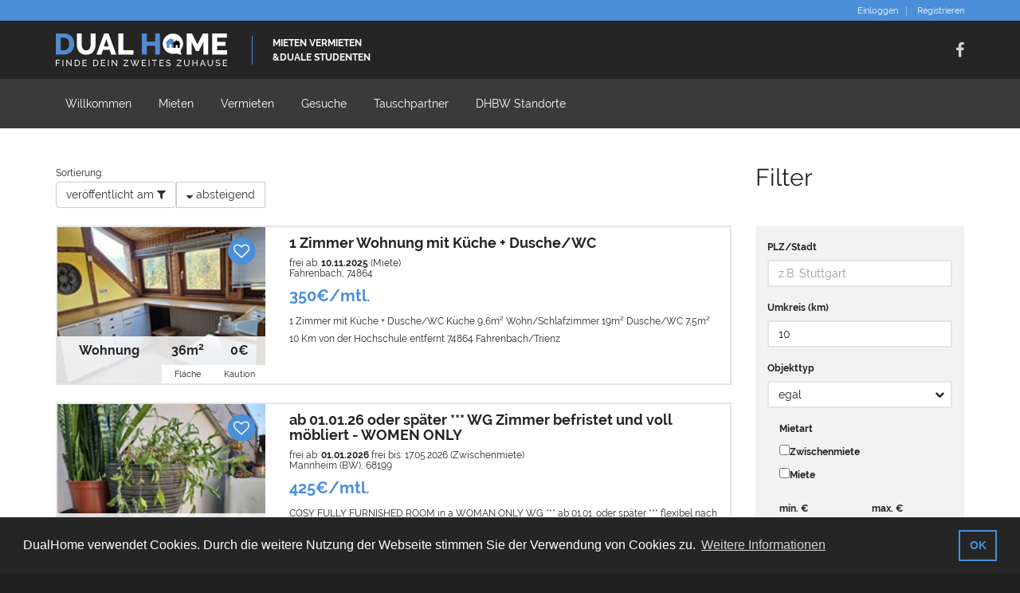

--- FILE ---
content_type: text/html; charset=utf-8
request_url: https://dualhome.de/marktplatz/inserate/
body_size: 13387
content:


<!doctype html>
<html lang="de-DE">
<head>

<meta charset="utf-8">
<meta name="author" content="DualHome" />

<meta property="og:title" content="Inserate" />
<meta property="og:url" content="https://dualhome.de/marktplatz/inserate/" />
<meta property="og:type" content="website" />
<meta property="og:site_name" content="DualHome" />
    <meta name="twitter:title" content="Inserate" />
    <meta name="twitter:url" content="https://dualhome.de/marktplatz/inserate/" />
    <meta name="twitter:card" content="summary_large_image" />

    <link rel="canonical" href="https://dualhome.de/marktplatz/inserate/">
    
    <meta name="viewport" content="width=device-width, initial-scale=1.0">
    <link rel="shortcut icon" type="image/png" href="/images/favicon.png" />
    <link href="/Content/font-awesome.css" rel="stylesheet" />
    <link href="/libraries/jquery-bxslider/jquery.bxslider.css" rel="stylesheet" type="text/css">
    <link href="/libraries/flexslider/flexslider.css" rel="stylesheet" type="text/css">
    <link href="/Content/bootstrap.min.css" rel="stylesheet" />
    <link href="/css/DH/variants/blue.css" rel="stylesheet" type="text/css">
    <link href="/css/DH/global.css" rel="stylesheet" type="text/css">
    <link href="/Content/themes/base/all.css" rel="stylesheet" />
    <link href="/css/DH/jquery-ui.min.css" rel="stylesheet" />
    <link href="/css/DH/jquery-ui.theme.min.css" rel="stylesheet" />
    <link href="/css/fonts/Raleway.css" rel="stylesheet" type="text/css">
    <link href="/css/dualhome-overwrite.css" rel="stylesheet" />

    <title>DualHome | Inserate</title>

        <script>
        var gaProperty = 'UA-90802655-1';
        var disableStr = 'ga-disable-' + gaProperty;
        if (document.cookie.indexOf(disableStr + '=true') > -1) {
            window[disableStr] = true;
        }
        function gaOptout() {
            document.cookie = disableStr + '=true; expires=Thu, 31 Dec 2099 23:59:59 UTC; path=/';
            window[disableStr] = true;
            alert('Das Tracking ist jetzt deaktiviert');
        }
        (function (i, s, o, g, r, a, m) {
        i['GoogleAnalyticsObject'] = r; i[r] = i[r] || function () {
            (i[r].q = i[r].q || []).push(arguments)
        }, i[r].l = 1 * new Date(); a = s.createElement(o),
            m = s.getElementsByTagName(o)[0]; a.async = 1; a.src = g; m.parentNode.insertBefore(a, m)
        })(window, document, 'script', 'https://www.google-analytics.com/analytics.js', 'ga');

        ga('create', gaProperty, 'auto');
        ga('set', 'anonymizeIp', true);
        ga('send', 'pageview'); 
    </script>
<script data-ad-client="ca-pub-8071117862688023" async src="https://pagead2.googlesyndication.com/pagead/js/adsbygoogle.js"></script>
</head>

<body>
        <div id="wrapper">
        
<div id="header-wrapper">
    <div id="header">
        <div id="header-inner">
            <div class="header-bar">
                <div class="container">
                    <div class="header-infobox">
                        
                    </div>
                    <ul class="header-bar-nav nav nav-register">
                            <li><a href="/account/login/?returnUrl=https%3a%2f%2fdualhome.de%2fmarktplatz%2finserate%2f">Einloggen</a></li>
                            <li><a href="/account/registrieren/">Registrieren</a></li>
                    </ul>
                </div>
            </div>
            <div class="header-top">
                <div class="container">
                    <div class="header-identity">
                        <a href="/" class="header-identity-target">
                            <span class="header-title">
                                <img src="/images/logo.svg" width="215" alt="Logo" />
                            </span>
                            <span class="header-slogan">
                                Mieten Vermieten
                                <br>
                                &amp;duale Studenten
                            </span>
                        </a>
                    </div>
                    <div class="pull-right">
                        <ul class="social">
                            <li><a target="_blank" href="http://facebook.com/dualhome"><i class="fa fa-facebook"></i></a></li>
                        </ul>
                    </div>
                    <button class="navbar-toggle" type="button" data-toggle="collapse" data-target=".header-navigation">
                        <span class="sr-only">Navigation</span>
                        <span class="icon-bar"></span>
                        <span class="icon-bar"></span>
                        <span class="icon-bar"></span>
                    </button>
                </div>
            </div>
            
<div class="header-navigation">
    <div class="container">
        <div class="row">
            <ul class="header-nav nav nav-pills">
                <li><a href="/">Willkommen</a></li>
                <li><a href="/marktplatz/inserate/">Mieten</a></li>
                <li><a href="/marktplatz/anbieten/">Vermieten</a></li>
                <li><a href="/schwarzes-brett/gesuche/">Gesuche</a></li>
                <li><a href="/tauschpartner/">Tauschpartner</a></li>
                <li><a href="/dhbw/">DHBW Standorte</a></li>
            </ul>
        </div>
    </div>
</div>
        </div>
    </div>
</div>


        <div id="main-wrapper">
            <div id="main">
                <div id="main-inner">
                    



<div class="container">
    <div class="block-content block-content-small-padding">
        <div class="block-content-inner">

<div class="row">
    

<form action="/umbraco/Surface/PropertySearchSurface/SubmitPropertySearchForm" data-ajax="true" data-ajax-method="POST" data-ajax-mode="replace" data-ajax-success="SearchSuccess" data-ajax-update="#search-results" id="form0" method="post"><input id="DocTypeAliases" name="DocTypeAliases" type="hidden" value="Property" /><input id="FieldPropertyAliases" name="FieldPropertyAliases" type="hidden" value="" /><input data-val="true" data-val-number="The field PageSize must be a number." data-val-required="The PageSize field is required." id="PageSize" name="PageSize" type="hidden" value="10" /><input data-val="true" data-val-number="The field PagingGroupSize must be a number." data-val-required="The PagingGroupSize field is required." id="PagingGroupSize" name="PagingGroupSize" type="hidden" value="9" /><input data-val="true" data-val-required="The HideSearchBar field is required." id="HideSearchBar" name="HideSearchBar" type="hidden" value="False" /><input data-val="true" data-val-number="The field CurrentPageId must be a number." data-val-required="The CurrentPageId field is required." id="CurrentPageId" name="CurrentPageId" type="hidden" value="1166" />            <div class="col-sm-9">
                <div class="visible-xs">
                    <button type="button" onClick="location.href = '#titleFilter'" class="btn btn-default">Filter anpassen</button>
                </div>

                    Sortierung:<br />
                    <div class="btn-group">
                        <button type="button" class="btn btn-default dropdown-toggle" data-toggle="dropdown" aria-haspopup="true" aria-expanded="false">
                            <span id="sortTypeText">Action</span> <span class="fa fa-filter"></span>
                        </button>

                        <ul class="dropdown-menu">
                            <li class="filter" id="filterPublishedOn"><a href="#" data-value="PublishedOn">veröffentlicht am</a></li>
                            <li class="filter" id="filterPrice"><a href="#" data-value="Price">Miete</a></li>
                            <li class="filter" id="filterBail"><a href="#" data-value="Bail">Kaution</a></li>
                            <li class="filter" id="filterSize"><a href="#" data-value="Size">Größe</a></li>
                            <li class="filter" id="filterDistance"><a href="#" data-value="Distance">Entfernung</a></li>
                        </ul>
                        <button type="button" id="filterOrderDescending" data-value="Descending" class="btn btn-default filterOrder"><span class="fa fa-sort-desc" aria-hidden="true"></span> absteigend</button>
                        <button style="display: none;" type="button" id="filterOrderAscending" data-value="Ascending" class="btn btn-default filterOrder"><span class="fa fa-sort-asc" aria-hidden="true"></span> aufsteigend</button>
                    </div>
                    <br /><br />
                <div id="search-results">







<input id="LocationHref" name="LocationHref" type="hidden" value="#p=&amp;o=&amp;d=10&amp;f=05.11.2025" />

            <div class="property-rows">
                <div class="property-row">
                    <div class="row">
                        <div class="property-row-picture col-sm-6 col-md-6 col-lg-4 col-md-6 col-lg-4">
                            <div class="property-row-picture-inner">
                                
                                <a href="/marktplatz/inserate/1-zimmer-wohnung-mit-kueche-plus-duschewc-fahrenbach-105633/" class="property-row-picture-target">
                                            <img src="/media/35273/wohnung.jpg?width=200&amp;height=150&amp;mode=crop&amp;anchor=center&amp;id=638978823260000000" alt="1 Zimmer Wohnung mit K&#252;che + Dusche/WC">

                                </a>
                                        <div class="property-row-favourite favourite-neutral"><a href="/account/login/?returnUrl=https%3a%2f%2fdualhome.de%2fmarktplatz%2finserate%2f"><span class="fa-stack"><i class="fa fa-circle fa-stack-2x"></i><i class="fa fa-heart-o fa-stack-1x fa-inverse"></i></span></a></div>


                                <div class="property-row-meta">
                                    <div class="property-row-meta-item col-sm-6">


                                        <strong>Wohnung</strong>
                                    </div>

                                    <div class="property-row-meta-item col-sm-3">
                                        <strong>36m<sup>2</sup></strong>
                                        <span>Fläche</span>
                                    </div>

                                    <div class="property-row-meta-item col-sm-3">
                                        <strong>0€</strong>
                                        <span>Kaution</span>
                                    </div>
                                </div>
                            </div>
                        </div>

                        <div class="property-row-content col-sm-6 col-md-6 col-lg-8 col-md-6 col-lg-8">
                            <h3 class="property-row-title">
                                <a href="/marktplatz/inserate/1-zimmer-wohnung-mit-kueche-plus-duschewc-fahrenbach-105633/">1 Zimmer Wohnung mit K&#252;che + Dusche/WC</a>
                            </h3>

                            <h4 class="property-row-subtitle">
                                <a href="/marktplatz/inserate/1-zimmer-wohnung-mit-kueche-plus-duschewc-fahrenbach-105633/">frei ab: <b>10.11.2025</b>  (Miete)</a><br />
                                <a href="/marktplatz/inserate/1-zimmer-wohnung-mit-kueche-plus-duschewc-fahrenbach-105633/">
                                    Fahrenbach, 74864
                                </a>
                            </h4>

                            <div class="property-row-price">350€/mtl.</div>

                            <p class="property-row-body">
                                1 Zimmer mit K&#252;che + Dusche/WC
K&#252;che 9,6m&#178;
Wohn/Schlafzimmer 19m&#178;
Dusche/WC 7,5m&#178;
10 Km von der Hochschule entfernt
74864 Fahrenbach/Trienz
                            </p>
                            
                        </div>
                    </div>
                </div>
            </div>
            <br />
            <div class="property-rows">
                <div class="property-row">
                    <div class="row">
                        <div class="property-row-picture col-sm-6 col-md-6 col-lg-4 col-md-6 col-lg-4">
                            <div class="property-row-picture-inner">
                                
                                <a href="/marktplatz/inserate/ab-010126-oder-spaeter-starstarstar-wg-zimmer-befristet-und-voll-moebliert-women-only-mannheim-bw-105627/" class="property-row-picture-target">
                                            <img src="/media/35272/img-20230421-wa0024.jpg?width=200&amp;height=150&amp;mode=crop&amp;anchor=center&amp;id=638977740730000000" alt="ab 01.01.26 oder sp&#228;ter *** WG Zimmer befristet und voll m&#246;bliert - WOMEN ONLY">

                                </a>
                                        <div class="property-row-favourite favourite-neutral"><a href="/account/login/?returnUrl=https%3a%2f%2fdualhome.de%2fmarktplatz%2finserate%2f"><span class="fa-stack"><i class="fa fa-circle fa-stack-2x"></i><i class="fa fa-heart-o fa-stack-1x fa-inverse"></i></span></a></div>


                                <div class="property-row-meta">
                                    <div class="property-row-meta-item col-sm-6">


                                        <strong>WG Zimmer</strong>
                                            <span>
                                                0 <i class="fa fa-male" style="color:lightskyblue" data-toggle="tooltip" data-placement="top" title="Anzahl der männlichen Bewohner"></i>
                                                2 <i class="fa fa-female" style="color:hotpink" data-toggle="tooltip" data-placement="top" title="Anzahl der weiblichen Bewohnerinnen"></i>
                                                1 <i class="fa fa-user" style="color:grey" data-toggle="tooltip" data-placement="top" title="Anzahl der freien Zimmer"></i>
                                            </span>
                                    </div>

                                    <div class="property-row-meta-item col-sm-3">
                                        <strong>15m<sup>2</sup></strong>
                                        <span>Fläche</span>
                                    </div>

                                    <div class="property-row-meta-item col-sm-3">
                                        <strong>425€</strong>
                                        <span>Kaution</span>
                                    </div>
                                </div>
                            </div>
                        </div>

                        <div class="property-row-content col-sm-6 col-md-6 col-lg-8 col-md-6 col-lg-8">
                            <h3 class="property-row-title">
                                <a href="/marktplatz/inserate/ab-010126-oder-spaeter-starstarstar-wg-zimmer-befristet-und-voll-moebliert-women-only-mannheim-bw-105627/">ab 01.01.26 oder sp&#228;ter *** WG Zimmer befristet und voll m&#246;bliert - WOMEN ONLY</a>
                            </h3>

                            <h4 class="property-row-subtitle">
                                <a href="/marktplatz/inserate/ab-010126-oder-spaeter-starstarstar-wg-zimmer-befristet-und-voll-moebliert-women-only-mannheim-bw-105627/">frei ab: <b>01.01.2026</b> frei bis: 17.05.2026 (Zwischenmiete)</a><br />
                                <a href="/marktplatz/inserate/ab-010126-oder-spaeter-starstarstar-wg-zimmer-befristet-und-voll-moebliert-women-only-mannheim-bw-105627/">
                                    Mannheim  (BW), 68199
                                </a>
                            </h4>

                            <div class="property-row-price">425€/mtl.</div>

                            <p class="property-row-body">
                                COSY FULLY FURNISHED ROOM in a WOMAN ONLY WG

*** ab 01.01. oder sp&#228;ter *** flexibel nach Absprache

Hey, wir haben ein sch&#246;nes, m&#246;bliertes 15 qm WG Zimmer zur Zwischenmiete...
                            </p>
                            
                        </div>
                    </div>
                </div>
            </div>
            <br />
            <div class="property-rows">
                <div class="property-row">
                    <div class="row">
                        <div class="property-row-picture col-sm-6 col-md-6 col-lg-4 col-md-6 col-lg-4">
                            <div class="property-row-picture-inner">
                                
                                <a href="/marktplatz/inserate/2-zimmerwohnung-in-rhf-obereichsel-zu-vermieten-rheinfelden-obereichsel-105586/" class="property-row-picture-target">
                                            <img src="/media/35253/image2.jpeg?width=200&amp;height=150&amp;mode=crop&amp;anchor=center&amp;id=638974434990000000" alt="2-Zimmerwohnung in Rhf-Obereichsel zu vermieten">

                                </a>
                                        <div class="property-row-favourite favourite-neutral"><a href="/account/login/?returnUrl=https%3a%2f%2fdualhome.de%2fmarktplatz%2finserate%2f"><span class="fa-stack"><i class="fa fa-circle fa-stack-2x"></i><i class="fa fa-heart-o fa-stack-1x fa-inverse"></i></span></a></div>


                                <div class="property-row-meta">
                                    <div class="property-row-meta-item col-sm-6">


                                        <strong>Wohnung</strong>
                                    </div>

                                    <div class="property-row-meta-item col-sm-3">
                                        <strong>48m<sup>2</sup></strong>
                                        <span>Fläche</span>
                                    </div>

                                    <div class="property-row-meta-item col-sm-3">
                                        <strong>0€</strong>
                                        <span>Kaution</span>
                                    </div>
                                </div>
                            </div>
                        </div>

                        <div class="property-row-content col-sm-6 col-md-6 col-lg-8 col-md-6 col-lg-8">
                            <h3 class="property-row-title">
                                <a href="/marktplatz/inserate/2-zimmerwohnung-in-rhf-obereichsel-zu-vermieten-rheinfelden-obereichsel-105586/">2-Zimmerwohnung in Rhf-Obereichsel zu vermieten</a>
                            </h3>

                            <h4 class="property-row-subtitle">
                                <a href="/marktplatz/inserate/2-zimmerwohnung-in-rhf-obereichsel-zu-vermieten-rheinfelden-obereichsel-105586/">frei ab: <b>15.11.2025</b>  (Miete)</a><br />
                                <a href="/marktplatz/inserate/2-zimmerwohnung-in-rhf-obereichsel-zu-vermieten-rheinfelden-obereichsel-105586/">
                                    Rheinfelden-Obereichsel, 79618
                                </a>
                            </h4>

                            <div class="property-row-price">500€/mtl.</div>

                            <p class="property-row-body">
                                SECURITY CONSULT vermietet eine Werkswohnung (reduzierte Miete) in Rhf-Obereichsel, in ruhiger Lage. Wohnung befindet sich im EG von einem  3 Etagenhaus. Es ist eine neue Einbau...
                            </p>
                            
                        </div>
                    </div>
                </div>
            </div>
            <br />
            <div class="property-rows">
                <div class="property-row">
                    <div class="row">
                        <div class="property-row-picture col-sm-6 col-md-6 col-lg-4 col-md-6 col-lg-4">
                            <div class="property-row-picture-inner">
                                
                                <a href="/marktplatz/inserate/2-zimmer-wohnung-mit-garten-mosbachbergfeld-mosbach-105565/" class="property-row-picture-target">
                                            <img src="/media/35270/20251011_163530.jpg?width=200&amp;height=150&amp;mode=crop&amp;anchor=center&amp;id=638976978640000000" alt="2 Zimmer Wohnung mit Garten Mosbach/Bergfeld">

                                </a>
                                        <div class="property-row-favourite favourite-neutral"><a href="/account/login/?returnUrl=https%3a%2f%2fdualhome.de%2fmarktplatz%2finserate%2f"><span class="fa-stack"><i class="fa fa-circle fa-stack-2x"></i><i class="fa fa-heart-o fa-stack-1x fa-inverse"></i></span></a></div>


                                <div class="property-row-meta">
                                    <div class="property-row-meta-item col-sm-6">


                                        <strong>Wohnung</strong>
                                    </div>

                                    <div class="property-row-meta-item col-sm-3">
                                        <strong>50m<sup>2</sup></strong>
                                        <span>Fläche</span>
                                    </div>

                                    <div class="property-row-meta-item col-sm-3">
                                        <strong>550€</strong>
                                        <span>Kaution</span>
                                    </div>
                                </div>
                            </div>
                        </div>

                        <div class="property-row-content col-sm-6 col-md-6 col-lg-8 col-md-6 col-lg-8">
                            <h3 class="property-row-title">
                                <a href="/marktplatz/inserate/2-zimmer-wohnung-mit-garten-mosbachbergfeld-mosbach-105565/">2 Zimmer Wohnung mit Garten Mosbach/Bergfeld</a>
                            </h3>

                            <h4 class="property-row-subtitle">
                                <a href="/marktplatz/inserate/2-zimmer-wohnung-mit-garten-mosbachbergfeld-mosbach-105565/">frei ab: <b>29.10.2025</b>  (Miete)</a><br />
                                <a href="/marktplatz/inserate/2-zimmer-wohnung-mit-garten-mosbachbergfeld-mosbach-105565/">
                                    Mosbach, 74821
                                </a>
                            </h4>

                            <div class="property-row-price">470€/mtl.</div>

                            <p class="property-row-body">
                                Die Wohnung ist voll m&#246;bliert mit einem Schreibtisch Schr&#228;nke und einem Bett 200x160cm im Schlafzimmer.
Eine Couch Wohnwand inkl. TV befindet sich im Wohnzimmer.
Die K&#252;che ist...
                            </p>
                            
                        </div>
                    </div>
                </div>
            </div>
            <br />
            <div class="property-rows">
                <div class="property-row">
                    <div class="row">
                        <div class="property-row-picture col-sm-6 col-md-6 col-lg-4 col-md-6 col-lg-4">
                            <div class="property-row-picture-inner">
                                
                                <a href="/marktplatz/inserate/studenzimmer-loerrach-loerrach-105536/" class="property-row-picture-target">
                                            <img src="/media/35226/img_2588.jpeg?width=200&amp;height=150&amp;mode=crop&amp;anchor=center&amp;id=638971100850000000" alt="Studenzimmer L&#246;rrach">

                                </a>
                                        <div class="property-row-favourite favourite-neutral"><a href="/account/login/?returnUrl=https%3a%2f%2fdualhome.de%2fmarktplatz%2finserate%2f"><span class="fa-stack"><i class="fa fa-circle fa-stack-2x"></i><i class="fa fa-heart-o fa-stack-1x fa-inverse"></i></span></a></div>


                                <div class="property-row-meta">
                                    <div class="property-row-meta-item col-sm-6">


                                        <strong>WG Zimmer</strong>
                                            <span>
                                                0 <i class="fa fa-male" style="color:lightskyblue" data-toggle="tooltip" data-placement="top" title="Anzahl der männlichen Bewohner"></i>
                                                0 <i class="fa fa-female" style="color:hotpink" data-toggle="tooltip" data-placement="top" title="Anzahl der weiblichen Bewohnerinnen"></i>
                                                1 <i class="fa fa-user" style="color:grey" data-toggle="tooltip" data-placement="top" title="Anzahl der freien Zimmer"></i>
                                            </span>
                                    </div>

                                    <div class="property-row-meta-item col-sm-3">
                                        <strong>20m<sup>2</sup></strong>
                                        <span>Fläche</span>
                                    </div>

                                    <div class="property-row-meta-item col-sm-3">
                                        <strong>650€</strong>
                                        <span>Kaution</span>
                                    </div>
                                </div>
                            </div>
                        </div>

                        <div class="property-row-content col-sm-6 col-md-6 col-lg-8 col-md-6 col-lg-8">
                            <h3 class="property-row-title">
                                <a href="/marktplatz/inserate/studenzimmer-loerrach-loerrach-105536/">Studenzimmer L&#246;rrach</a>
                            </h3>

                            <h4 class="property-row-subtitle">
                                <a href="/marktplatz/inserate/studenzimmer-loerrach-loerrach-105536/">frei ab: <b>26.10.2025</b>  (Miete)</a><br />
                                <a href="/marktplatz/inserate/studenzimmer-loerrach-loerrach-105536/">
                                    L&#246;rrach, 79539
                                </a>
                            </h4>

                            <div class="property-row-price">650€/mtl.</div>

                            <p class="property-row-body">
                                Hallo!
Wir bieten hier ein Studentenzimmer (20m2) in L&#246;rrach T&#252;llingen an.
Zimmer ist m&#246;bliert. K&#252;che, Bad (frisch saniert).
Bevorzug an BA Student/in.
Bei Bedarf auch als 2...
                            </p>
                            
                        </div>
                    </div>
                </div>
            </div>
            <br />
                <div class="property-rows">
                    <div class="property-row">
                        <div class="row">
                            <div class="visible-xs visible-sm col-lg-12">
                                
                                <script async src="https://pagead2.googlesyndication.com/pagead/js/adsbygoogle.js"></script>
                                <ins class="adsbygoogle"
                                     style="display:block"
                                     data-ad-format="fluid"
                                     data-ad-layout-key="-6d+d1-11-7d+mj"
                                     data-ad-client="ca-pub-8071117862688023"
                                     data-ad-slot="2673252840"></ins>
                                <script>
                                    (adsbygoogle = window.adsbygoogle || []).push({});
                                </script>
                            </div>
                            <div class="visible-md visible-lg col-lg-12">
                                
                                <script async src="https://pagead2.googlesyndication.com/pagead/js/adsbygoogle.js"></script>
                                <ins class="adsbygoogle"
                                     style="display:block"
                                     data-ad-format="fluid"
                                     data-ad-layout-key="-fz-4i+kl+31-1rq"
                                     data-ad-client="ca-pub-8071117862688023"
                                     data-ad-slot="1564470712"></ins>
                                <script>
                                    (adsbygoogle = window.adsbygoogle || []).push({});
                                </script>
                            </div>
                        </div>
                    </div>
                </div>
                <br />
            <div class="property-rows">
                <div class="property-row">
                    <div class="row">
                        <div class="property-row-picture col-sm-6 col-md-6 col-lg-4 col-md-6 col-lg-4">
                            <div class="property-row-picture-inner">
                                
                                <a href="/marktplatz/inserate/suche-zwischenmieterin-fuer-praxisphasen-bad-mergentheim-105533/" class="property-row-picture-target">
                                            <img src="/images/mockup_small.jpg" alt="Suche Zwischenmieter/in f&#252;r Praxisphasen">

                                </a>
                                        <div class="property-row-favourite favourite-neutral"><a href="/account/login/?returnUrl=https%3a%2f%2fdualhome.de%2fmarktplatz%2finserate%2f"><span class="fa-stack"><i class="fa fa-circle fa-stack-2x"></i><i class="fa fa-heart-o fa-stack-1x fa-inverse"></i></span></a></div>


                                <div class="property-row-meta">
                                    <div class="property-row-meta-item col-sm-6">


                                        <strong>WG Zimmer</strong>
                                            <span>
                                                0 <i class="fa fa-male" style="color:lightskyblue" data-toggle="tooltip" data-placement="top" title="Anzahl der männlichen Bewohner"></i>
                                                0 <i class="fa fa-female" style="color:hotpink" data-toggle="tooltip" data-placement="top" title="Anzahl der weiblichen Bewohnerinnen"></i>
                                                0 <i class="fa fa-user" style="color:grey" data-toggle="tooltip" data-placement="top" title="Anzahl der freien Zimmer"></i>
                                            </span>
                                    </div>

                                    <div class="property-row-meta-item col-sm-3">
                                        <strong>16m<sup>2</sup></strong>
                                        <span>Fläche</span>
                                    </div>

                                    <div class="property-row-meta-item col-sm-3">
                                        <strong>100€</strong>
                                        <span>Kaution</span>
                                    </div>
                                </div>
                            </div>
                        </div>

                        <div class="property-row-content col-sm-6 col-md-6 col-lg-8 col-md-6 col-lg-8">
                            <h3 class="property-row-title">
                                <a href="/marktplatz/inserate/suche-zwischenmieterin-fuer-praxisphasen-bad-mergentheim-105533/">Suche Zwischenmieter/in f&#252;r Praxisphasen</a>
                            </h3>

                            <h4 class="property-row-subtitle">
                                <a href="/marktplatz/inserate/suche-zwischenmieterin-fuer-praxisphasen-bad-mergentheim-105533/">frei ab: <b>28.12.2026</b> frei bis: 05.03.2027 (Zwischenmiete)</a><br />
                                <a href="/marktplatz/inserate/suche-zwischenmieterin-fuer-praxisphasen-bad-mergentheim-105533/">
                                    Bad Mergentheim, 97980
                                </a>
                            </h4>

                            <div class="property-row-price">230€/mtl.</div>

                            <p class="property-row-body">
                                Hallo zusammen, 
meine erste Praxisphase ist ab dem 28.12.2026, daher suche ich einen Zwischenmieter f&#252;r Januar und Februar 2027. Gerne bei mir melden, auch wegen weiteren Mona...
                            </p>
                            
                        </div>
                    </div>
                </div>
            </div>
            <br />
            <div class="property-rows">
                <div class="property-row">
                    <div class="row">
                        <div class="property-row-picture col-sm-6 col-md-6 col-lg-4 col-md-6 col-lg-4">
                            <div class="property-row-picture-inner">
                                
                                <a href="/marktplatz/inserate/1-zimmer-apartment-ludwigshafen-stadtmitte-moebliert-plus-parkplatz-ludwigshafen-am-rhein-105522/" class="property-row-picture-target">
                                            <img src="/media/35218/ku-che_1.jpg?width=200&amp;height=150&amp;mode=crop&amp;anchor=center&amp;id=638970731700000000" alt="1- Zimmer Apartment Ludwigshafen Stadtmitte M&#246;bliert + Parkplatz">

                                </a>
                                        <div class="property-row-favourite favourite-neutral"><a href="/account/login/?returnUrl=https%3a%2f%2fdualhome.de%2fmarktplatz%2finserate%2f"><span class="fa-stack"><i class="fa fa-circle fa-stack-2x"></i><i class="fa fa-heart-o fa-stack-1x fa-inverse"></i></span></a></div>


                                <div class="property-row-meta">
                                    <div class="property-row-meta-item col-sm-6">


                                        <strong>Wohnung</strong>
                                    </div>

                                    <div class="property-row-meta-item col-sm-3">
                                        <strong>31m<sup>2</sup></strong>
                                        <span>Fläche</span>
                                    </div>

                                    <div class="property-row-meta-item col-sm-3">
                                        <strong>1650€</strong>
                                        <span>Kaution</span>
                                    </div>
                                </div>
                            </div>
                        </div>

                        <div class="property-row-content col-sm-6 col-md-6 col-lg-8 col-md-6 col-lg-8">
                            <h3 class="property-row-title">
                                <a href="/marktplatz/inserate/1-zimmer-apartment-ludwigshafen-stadtmitte-moebliert-plus-parkplatz-ludwigshafen-am-rhein-105522/">1- Zimmer Apartment Ludwigshafen Stadtmitte M&#246;bliert + Parkplatz</a>
                            </h3>

                            <h4 class="property-row-subtitle">
                                <a href="/marktplatz/inserate/1-zimmer-apartment-ludwigshafen-stadtmitte-moebliert-plus-parkplatz-ludwigshafen-am-rhein-105522/">frei ab: <b>01.11.2025</b>  (Miete)</a><br />
                                <a href="/marktplatz/inserate/1-zimmer-apartment-ludwigshafen-stadtmitte-moebliert-plus-parkplatz-ludwigshafen-am-rhein-105522/">
                                    Ludwigshafen am Rhein, 67061
                                </a>
                            </h4>

                            <div class="property-row-price">550€/mtl.</div>

                            <p class="property-row-body">
                                Entz&#252;ckende m&#246;blierte 1-Zimmer-Wohnung mit modernem Flair und eigenem Tiefgaragenstellplatz! Die Wohnung ist m&#246;bliert (Einbauk&#252;che, Kleiderschrank, Bett, Tisch, St&#252;hle) und steh...
                            </p>
                            
                        </div>
                    </div>
                </div>
            </div>
            <br />
            <div class="property-rows">
                <div class="property-row">
                    <div class="row">
                        <div class="property-row-picture col-sm-6 col-md-6 col-lg-4 col-md-6 col-lg-4">
                            <div class="property-row-picture-inner">
                                
                                <a href="/marktplatz/inserate/wg-zimmer-mit-eigenem-bad-loerrach-105515/" class="property-row-picture-target">
                                            <img src="/images/mockup_small.jpg" alt="Wg Zimmer mit eigenem Bad">

                                </a>
                                        <div class="property-row-favourite favourite-neutral"><a href="/account/login/?returnUrl=https%3a%2f%2fdualhome.de%2fmarktplatz%2finserate%2f"><span class="fa-stack"><i class="fa fa-circle fa-stack-2x"></i><i class="fa fa-heart-o fa-stack-1x fa-inverse"></i></span></a></div>


                                <div class="property-row-meta">
                                    <div class="property-row-meta-item col-sm-6">


                                        <strong>WG Zimmer</strong>
                                            <span>
                                                0 <i class="fa fa-male" style="color:lightskyblue" data-toggle="tooltip" data-placement="top" title="Anzahl der männlichen Bewohner"></i>
                                                1 <i class="fa fa-female" style="color:hotpink" data-toggle="tooltip" data-placement="top" title="Anzahl der weiblichen Bewohnerinnen"></i>
                                                1 <i class="fa fa-user" style="color:grey" data-toggle="tooltip" data-placement="top" title="Anzahl der freien Zimmer"></i>
                                            </span>
                                    </div>

                                    <div class="property-row-meta-item col-sm-3">
                                        <strong>20m<sup>2</sup></strong>
                                        <span>Fläche</span>
                                    </div>

                                    <div class="property-row-meta-item col-sm-3">
                                        <strong>200€</strong>
                                        <span>Kaution</span>
                                    </div>
                                </div>
                            </div>
                        </div>

                        <div class="property-row-content col-sm-6 col-md-6 col-lg-8 col-md-6 col-lg-8">
                            <h3 class="property-row-title">
                                <a href="/marktplatz/inserate/wg-zimmer-mit-eigenem-bad-loerrach-105515/">Wg Zimmer mit eigenem Bad</a>
                            </h3>

                            <h4 class="property-row-subtitle">
                                <a href="/marktplatz/inserate/wg-zimmer-mit-eigenem-bad-loerrach-105515/">frei ab: <b>05.01.2026</b>  (Miete)</a><br />
                                <a href="/marktplatz/inserate/wg-zimmer-mit-eigenem-bad-loerrach-105515/">
                                    L&#246;rrach, 79541
                                </a>
                            </h4>

                            <div class="property-row-price">400€/mtl.</div>

                            <p class="property-row-body">
                                WG Zimmer mit einem eigenen Bad. Nutzung eines Wintergartens zum Lernen, Ausruhen und Relaxen.
Gemeinsame K&#252;chennutzung mit dem Vermieter. (&#228;ltere Dame).

Nur weibliche Stude...
                            </p>
                            
                        </div>
                    </div>
                </div>
            </div>
            <br />
            <div class="property-rows">
                <div class="property-row">
                    <div class="row">
                        <div class="property-row-picture col-sm-6 col-md-6 col-lg-4 col-md-6 col-lg-4">
                            <div class="property-row-picture-inner">
                                
                                <a href="/marktplatz/inserate/schoene-moeblierte-2-zimmer-wohnung-in-zentraler-lage-von-loerrach-loerrach-105494/" class="property-row-picture-target">
                                            <img src="/media/35209/img_7583.jpeg?width=200&amp;height=150&amp;mode=crop&amp;anchor=center&amp;id=638969269190000000" alt="sch&#246;ne m&#246;blierte 2-Zimmer-Wohnung in zentraler Lage von L&#246;rrach">

                                </a>
                                        <div class="property-row-favourite favourite-neutral"><a href="/account/login/?returnUrl=https%3a%2f%2fdualhome.de%2fmarktplatz%2finserate%2f"><span class="fa-stack"><i class="fa fa-circle fa-stack-2x"></i><i class="fa fa-heart-o fa-stack-1x fa-inverse"></i></span></a></div>


                                <div class="property-row-meta">
                                    <div class="property-row-meta-item col-sm-6">


                                        <strong>Wohnung</strong>
                                    </div>

                                    <div class="property-row-meta-item col-sm-3">
                                        <strong>39m<sup>2</sup></strong>
                                        <span>Fläche</span>
                                    </div>

                                    <div class="property-row-meta-item col-sm-3">
                                        <strong>2000€</strong>
                                        <span>Kaution</span>
                                    </div>
                                </div>
                            </div>
                        </div>

                        <div class="property-row-content col-sm-6 col-md-6 col-lg-8 col-md-6 col-lg-8">
                            <h3 class="property-row-title">
                                <a href="/marktplatz/inserate/schoene-moeblierte-2-zimmer-wohnung-in-zentraler-lage-von-loerrach-loerrach-105494/">sch&#246;ne m&#246;blierte 2-Zimmer-Wohnung in zentraler Lage von L&#246;rrach</a>
                            </h3>

                            <h4 class="property-row-subtitle">
                                <a href="/marktplatz/inserate/schoene-moeblierte-2-zimmer-wohnung-in-zentraler-lage-von-loerrach-loerrach-105494/">frei ab: <b>01.01.2026</b> frei bis: 30.09.2026 (Zwischenmiete)</a><br />
                                <a href="/marktplatz/inserate/schoene-moeblierte-2-zimmer-wohnung-in-zentraler-lage-von-loerrach-loerrach-105494/">
                                    L&#246;rrach, 79539
                                </a>
                            </h4>

                            <div class="property-row-price">670€/mtl.</div>

                            <p class="property-row-body">
                                Zur Zwischenmiete steht ab dem 01.01.2026  eine renovierte und ged&#228;mmte 2-Zimmer-Dachgeschosswohnung in einem  ruhigen 4-Parteienhaus in zentraler Lage von L&#246;rrach zur  verf&#252;gun...
                            </p>
                            
                        </div>
                    </div>
                </div>
            </div>
            <br />
            <div class="property-rows">
                <div class="property-row">
                    <div class="row">
                        <div class="property-row-picture col-sm-6 col-md-6 col-lg-4 col-md-6 col-lg-4">
                            <div class="property-row-picture-inner">
                                
                                <a href="/marktplatz/inserate/starstarmoeblierte-2-zi-loerrach-stettenstarstar-loerrach-105477/" class="property-row-picture-target">
                                            <img src="/media/35188/titelbild.jpg?width=200&amp;height=150&amp;mode=crop&amp;anchor=center&amp;id=638967543060000000" alt="**M&#246;blierte 2-Zi.-L&#246;rrach-Stetten**">

                                </a>
                                        <div class="property-row-favourite favourite-neutral"><a href="/account/login/?returnUrl=https%3a%2f%2fdualhome.de%2fmarktplatz%2finserate%2f"><span class="fa-stack"><i class="fa fa-circle fa-stack-2x"></i><i class="fa fa-heart-o fa-stack-1x fa-inverse"></i></span></a></div>


                                <div class="property-row-meta">
                                    <div class="property-row-meta-item col-sm-6">


                                        <strong>Wohnung</strong>
                                    </div>

                                    <div class="property-row-meta-item col-sm-3">
                                        <strong>42m<sup>2</sup></strong>
                                        <span>Fläche</span>
                                    </div>

                                    <div class="property-row-meta-item col-sm-3">
                                        <strong>2550€</strong>
                                        <span>Kaution</span>
                                    </div>
                                </div>
                            </div>
                        </div>

                        <div class="property-row-content col-sm-6 col-md-6 col-lg-8 col-md-6 col-lg-8">
                            <h3 class="property-row-title">
                                <a href="/marktplatz/inserate/starstarmoeblierte-2-zi-loerrach-stettenstarstar-loerrach-105477/">**M&#246;blierte 2-Zi.-L&#246;rrach-Stetten**</a>
                            </h3>

                            <h4 class="property-row-subtitle">
                                <a href="/marktplatz/inserate/starstarmoeblierte-2-zi-loerrach-stettenstarstar-loerrach-105477/">frei ab: <b>01.11.2025</b>  (Miete)</a><br />
                                <a href="/marktplatz/inserate/starstarmoeblierte-2-zi-loerrach-stettenstarstar-loerrach-105477/">
                                    L&#246;rrach, 79540
                                </a>
                            </h4>

                            <div class="property-row-price">850€/mtl.</div>

                            <p class="property-row-body">
                                Diese modern m&#246;blierte 2-Zimmer-Dachgeschosswohnung mit ca. 42 m&#178; Wohnfl&#228;che befindet sich in gefragter Lage von L&#246;rrach-Stetten und steht ab 01.11.2025 f&#252;r die Dauer von 12 Mon...
                            </p>
                            
                        </div>
                    </div>
                </div>
            </div>
            <br />
                <div class="property-rows">
                    <div class="property-row">
                        <div class="row">
                            <div class="visible-xs visible-sm col-lg-12">
                                
                                <script async src="https://pagead2.googlesyndication.com/pagead/js/adsbygoogle.js"></script>
                                <ins class="adsbygoogle"
                                     style="display:block"
                                     data-ad-format="fluid"
                                     data-ad-layout-key="-6d+d1-11-7d+mj"
                                     data-ad-client="ca-pub-8071117862688023"
                                     data-ad-slot="2673252840"></ins>
                                <script>
                                    (adsbygoogle = window.adsbygoogle || []).push({});
                                </script>
                            </div>
                            <div class="visible-md visible-lg col-lg-12">
                                
                                <script async src="https://pagead2.googlesyndication.com/pagead/js/adsbygoogle.js"></script>
                                <ins class="adsbygoogle"
                                     style="display:block"
                                     data-ad-format="fluid"
                                     data-ad-layout-key="-fz-4i+kl+31-1rq"
                                     data-ad-client="ca-pub-8071117862688023"
                                     data-ad-slot="1564470712"></ins>
                                <script>
                                    (adsbygoogle = window.adsbygoogle || []).push({});
                                </script>
                            </div>
                        </div>
                    </div>
                </div>
                <br />

    <div class="center" id="pagerresults">
        <div class="pagination-container">


                <ul class="pagination">
                                <li class="active"><a href="?page=1">1</a></li>
                <li><a href="?page=2">2</a></li>
                <li><a href="?page=3">3</a></li>
                <li><a href="?page=4">4</a></li>
                <li><a href="?page=5">5</a></li>
                <li><a href="?page=6">6</a></li>
                <li><a href="?page=7">7</a></li>
                <li><a href="?page=8">8</a></li>
                <li><a href="?page=9">9</a></li>
                    <li class="PagedList-skipToNext"><a href="?page=2">Weiter <i class="fa fa-long-arrow-right"></i></a></li>
                    <li class="PagedList-skipToLast"><a href="?page=113">Letzte <i class="fa fa-fast-forward"></i></a></li>
    </ul>

        </div>
    </div>



                </div>
            </div>
            <div class="col-sm-3">
                <div class="sidebar">
                    <div class="sidebar-inner">
                            <div class="widget">
                                <h3 id="titleFilter" class="widget-title">Filter</h3>

                                <div class="widget-content">
                                    <div class="clearfix" id="searchform">
                                        <input data-val="true" data-val-required="The SearchSortCategory field is required." id="SearchSortCategory" name="SearchSortCategory" type="hidden" value="PublishedOn" />
                                        <input data-val="true" data-val-required="The SearchSortOrder field is required." id="SearchSortOrder" name="SearchSortOrder" type="hidden" value="Descending" />

                                        <input id="lat" name="Latitude" type="hidden" value="" />
                                        <input id="lng" name="Longitude" type="hidden" value="" />

                                        
                                        <input type="hidden" name="page" id="page" value="" />
                                        <div class="form-group">
                                            <div id="locationField">
                                                <label for="SearchCity">PLZ/Stadt</label>
                                                <input class="form-control" data-val="true" data-val-regex="ungültige Eingabe" data-val-regex-pattern="^[ÀÈÌÒÙ àèìòù ÁÉÍÓÚ Ý áéíóúý ÂÊÎÔÛ âêîôû ÃÑÕ ãñõ ÄËÏÖÜŸ äëïöüŸ ¡¿çÇŒœ ßØøÅå ÆæÞþ Ðð &quot;\w\d\s-&#39;.,&amp;#@:?!()$\/]+$" id="locality" name="SearchCity" onFocus="geolocate()" placeholder="z.B. Stuttgart" type="text" value="" />
                                                <span class="field-validation-valid" data-valmsg-for="SearchCity" data-valmsg-replace="true"></span>
                                            </div>
                                        </div>
                                        <div class="form-group">
                                            <label for="SearchDistance">Umkreis (km)</label>
                                            <input type="number" class="form-control" name="SearchDistance" id="SearchDistance" value="10" min="0" max="100"/>
                                            <span class="field-validation-valid" data-valmsg-for="SearchDistance" data-valmsg-replace="true"></span>
                                        </div>
                                        <div class="form-group">
                                            <label for="SearchPropertyType">Objekttyp</label>
                                            <div class="select-wrapper">
                                                <select class="form-control" id="SearchPropertyType" name="SearchPropertyType"><option value="">egal</option>
<option value="WG Zimmer">WG Zimmer</option>
<option value="Wohnung">Wohnung</option>
</select>
                                                <span class="field-validation-valid" data-valmsg-for="SearchPropertyType" data-valmsg-replace="true"></span>
                                            </div>
                                        </div>
                                        <div class="form-group col-sm-12">
                                            <label for="SearchRentalDateTypeList">Mietart</label>
                                            <br />
                                            <input id="SearchRentalDateTypeList946" name="SearchRentalDateTypeList" type="checkbox" value="Zwischenmiete" /><label for="SearchRentalDateTypeList946">Zwischenmiete</label><br/><input id="SearchRentalDateTypeList947" name="SearchRentalDateTypeList" type="checkbox" value="Miete" /><label for="SearchRentalDateTypeList947">Miete</label><br/>
                                        </div>
                                        <div class="form-group col-sm-6">
                                            <label for="SearchMinMonthlyRentalAmount">min. €</label>
                                            <input class="form-control" data-val="true" data-val-number="The field min. € must be a number." id="SearchMinMonthlyRentalAmount" name="SearchMinMonthlyRentalAmount" placeholder="z.B. 100" type="text" value="" />
                                            <span class="field-validation-valid" data-valmsg-for="SearchMinMonthlyRentalAmount" data-valmsg-replace="true"></span>
                                        </div>
                                        <div class="form-group col-sm-6">
                                            <label for="SearchMaxMonthlyRentalAmount">max. €</label>
                                            <input class="form-control" data-val="true" data-val-number="The field max. € must be a number." id="SearchMaxMonthlyRentalAmount" name="SearchMaxMonthlyRentalAmount" placeholder="z.B. 500" type="text" value="" />
                                            <span class="field-validation-valid" data-valmsg-for="SearchMaxMonthlyRentalAmount" data-valmsg-replace="true"></span>
                                        </div>
                                        <div class="form-group col-sm-6">
                                            <label for="SearchMinDimensions">min. m&#178;</label>
                                            <input class="form-control" data-val="true" data-val-number="The field min. m² must be a number." id="SearchMinDimensions" name="SearchMinDimensions" placeholder="z.B. 10" type="text" value="" />
                                            <span class="field-validation-valid" data-valmsg-for="SearchMinDimensions" data-valmsg-replace="true"></span>
                                        </div>
                                        <div class="form-group col-sm-6">
                                            <label for="SearchMaxDimensions">max. m&#178;</label>
                                            <input class="form-control" data-val="true" data-val-number="The field max. m² must be a number." id="SearchMaxDimensions" name="SearchMaxDimensions" placeholder="z.B. 50" type="text" value="" />
                                            <span class="field-validation-valid" data-valmsg-for="SearchMaxDimensions" data-valmsg-replace="true"></span>
                                        </div>
                                        <div class="form-group col-sm-12">
                                            <label for="MovingDateFrom">frei ab</label>
                                            <input Value="05.11.2025" class="form-control datepicker" data-val="true" data-val-date="The field frei ab must be a date." id="MovingDateFrom" name="MovingDateFrom" type="text" value="" />
                                            <span class="field-validation-valid" data-valmsg-for="MovingDateFrom" data-valmsg-replace="true"></span>
                                        </div>
                                        <div class="form-group col-sm-12">
                                            <label for="MovingDateTo">frei bis</label>
                                            <input Value="" class="form-control datepicker" data-val="true" data-val-date="The field frei bis must be a date." id="MovingDateTo" name="MovingDateTo" type="text" value="" />
                                            <span class="field-validation-valid" data-valmsg-for="MovingDateTo" data-valmsg-replace="true"></span>
                                        </div>
                                        <div class="form-group">
                                            <input type="submit" value="Filter anwenden" class="btn btn-block btn-primary btn-inversed">
                                            <input type="reset" value="Filter löschen" id="resetSearchForm" class="btn btn-block btn-primary">
                                        </div>
                                    </div>
                                </div>
                            </div>
                        



                    </div>
                </div>
            </div>
</form></div>

<script>
    function SearchSuccess() {
        var href = $('#LocationHref').val();
        if (href != null && href != undefined && href != '') {
            window.location.hash = href;
        }
        AutoScroll.scrollTo('#main-inner', 1000);

        $('[data-toggle="tooltip"]').tooltip();
    }
</script>
        </div>
    </div>
</div>


                </div>
            </div>
        </div>

        <div id="footer-wrapper">
            <div id="footer">
                <div id="footer-inner">
                    <div class="footer-bottom">
                        <div class="container">
                            <p class="center no-margin">
                                &copy; 2025 DualHome - <a href="/kontakt">Kontakt</a> - <a href="/impressum">Impressum</a>
                            </p>
                        </div>
                    </div>
                </div>
            </div>
        </div>
    </div>

    <script src="/js/DH/jquery-1.10.2.js"></script>
    <script src="/scripts/jquery-ui-1.11.4.js"></script>
    <script src="/scripts/bootstrap.min.js"></script>
    <script src="/libraries/jquery-bxslider/jquery.bxslider.min.js"></script>
    <script src="/libraries/flexslider/jquery.flexslider.js"></script>
    <script src="/js/DH/jquery.chained.min.js"></script>
    <script src="/js/DH/realocation.js"></script>
    <script src="/js/DH/jquery.qtip.min.js"></script>
    <script>
        $(function () {
            $('[data-toggle="tooltip"]').tooltip();
        })
    </script>
    <link rel="stylesheet" type="text/css" href="/libraries/cookieconsent/cookieconsent.min.css" />
<script src="/libraries/cookieconsent/cookieconsent.min.js"></script>
<script>
    window.addEventListener("load", function () {
        window.cookieconsent.initialise({
            "palette": {
                "popup": {
                    "background": "#252525",
                    "text": "#ffffff"
                },
                "button": {
                    "background": "transparent",
                    "text": "#4a8fd8",
                    "border": "#4a8fd8"
                }
            },
            "content": {
                "message": "DualHome verwendet Cookies. Durch die weitere Nutzung der Webseite stimmen Sie der Verwendung von Cookies zu.",
                "dismiss": "OK",
                "link": "Weitere Informationen",
                "href": "/datenschutz"
            }
        })
    });
</script>
    
    <script src="/js/DH/jquery-localised-date-picker.js"></script>
    <script src="/scripts/jquery.autocomplete.min.js"></script>
    <script>
        jQuery(function ($) {
            $.validator.addMethod('date',
            function (value, element) {
                if (this.optional(element)) {
                    return true;
                }

                var ok = true;
                try {
                    $.datepicker.parseDate('dd.mm.yy', value);
                }
                catch (err) {
                    ok = false;
                }
                return ok;
            });
        });

        function FilterPersist(category) {
            $(".filter").removeClass("active");
            $("#SearchSortCategory").val(category);
            switch (category) {
                case "PublishedOn":
                    $("#filterPublishedOn").addClass("active");
                    $("#sortTypeText").text("veröffentlicht am");
                    break;
                case "Price":
                    $("#filterPrice").addClass("active");
                    $("#sortTypeText").text("Miete");
                    break;
                case "Bail":
                    $("#filterBail").addClass("active");
                    $("#sortTypeText").text("Kaution");
                    break;
                case "Size":
                    $("#filterSize").addClass("active");
                    $("#sortTypeText").text("Größe");
                    break;
                case "Distance":
                    $("#filterDistance").addClass("active");
                    $("#sortTypeText").text("Entfernung");
                    break;
            }
        }

        function FilterPersistSort(sort, first) {
            if (first) {
                switch (sort) {
                    case "Ascending":
                        $("#SearchSortOrder").val("Ascending");
                        $("#filterOrderAscending").show();
                        $("#filterOrderDescending").hide();
                        break;
                    case "Descending":
                        $("#SearchSortOrder").val("Descending");
                        $("#filterOrderAscending").hide();
                        $("#filterOrderDescending").show();
                        break;
                }
            }
            else {
                switch (sort) {
                    case "Ascending":
                        $("#SearchSortOrder").val("Descending");
                        $("#filterOrderAscending").hide();
                        $("#filterOrderDescending").show();
                        break;
                    case "Descending":
                        $("#SearchSortOrder").val("Ascending");
                        $("#filterOrderAscending").show();
                        $("#filterOrderDescending").hide();
                        break;
                }
            }
        }

        function getURLParameter(url, name) {
            return (RegExp(name + '=' + '(.+?)(&|$)').exec(url) || [, null])[1];
        }

        $(document).ready(function () {

            jQuery('#locality').on('input propertychange paste', function () {
                $("#lat").val("");
                $("#lng").val("");
            });

            $(".datepicker").datepicker(({ changeMonth: true, changeYear: true }), $.datepicker.regional["de"]);

            FilterPersist($("#SearchSortCategory").val());
            FilterPersistSort($("#SearchSortOrder").val(), true);

            $('.filterOrder').click(function (event) {
                FilterPersistSort($(this).attr('data-value'), false);
                $("#searchform").submit();
            });

            $('.filter a').click(function (event) {
                event.preventDefault();
                FilterPersist($(this).attr('data-value'));
                $("#searchform").submit();
            });

            //$("#pagerresults a").click(function (event) {
            //    var url = ($(this).attr("href"));
            //    var page = getURLParameter(url, "page");

            //    event.preventDefault();

            //    if (page != null) {
            //        $("input#page").val(page);
            //        $("#searchform").submit();
            //    }
            //});

            $('#resetSearchForm').click(function (event) {
                event.preventDefault();
                $("#locality").val("");
                $('#SearchDistance').val('10');
                $("#SearchPropertyType option:first-child").attr("selected", "selected");
                $("input[name=SearchRentalDateTypeList]:checkbox").prop("checked", "checked");
                $("#SearchMinMonthlyRentalAmount").val("");
                $("#SearchMaxMonthlyRentalAmount").val("");
                $("#SearchMinDimensions").val("");
                $("#SearchMaxDimensions").val("");
                $("#MovingDateFrom").val("");
                $("#MovingDateTo").val("");
                $("#lat").val("");
                $("#lng").val("");

                $("#searchform").submit();
            });
        });
    </script>
    <script>
        var autocomplete;
        var componentForm = {
            locality: 'long_name'
        };

        function initAutocomplete() {
            
            autocomplete = new google.maps.places.Autocomplete((
                document.getElementsByName("SearchCity")[0]
            ),
                { types: ['geocode'] }
            );

            
            autocomplete.addListener('place_changed', fillInAddress);
        }

        function fillInAddress() {
            var place = autocomplete.getPlace();

            if(place.geometry == null)
                return false;

            for (var component in componentForm) {
                document.getElementById(component).value = '';
            }

            document.getElementById("lat").value = place.geometry.location.lat();
            document.getElementById("lng").value = place.geometry.location.lng();

            for (var i = 0; i < place.address_components.length; i++) {
                var addressType = place.address_components[i].types[0];
                if (componentForm[addressType]) {
                    var val = place.address_components[i][componentForm[addressType]];
                    document.getElementById(addressType).value = val;
                }
            }
        }

        
        function geolocate() {
            if (navigator.geolocation) {
                navigator.geolocation.getCurrentPosition(function (position) {
                    var geolocation = {
                        lat: position.coords.latitude,
                        lng: position.coords.longitude
                    };
                    var circle = new google.maps.Circle({
                        center: geolocation,
                        radius: position.coords.accuracy
                    });
                    autocomplete.setBounds(circle.getBounds());
                });
            }
        }
    </script>
    <script src="https://maps.googleapis.com/maps/api/js?key=AIzaSyB96hrsIgWQoJKBukuOmBmEcp1D1rnhO5c
&libraries=places&callback=initAutocomplete" async defer></script>

    
    <script>
        $(document).ready(function () {
            if (window.location.hash) {
                var url = [window.location.protocol, '//', window.location.host, window.location.pathname].join('') + window.location.hash;
                window.location.href = url.replace('#', '?');
            }
        });
    </script>
    <script src="/scripts/jquery.validate.min.js"></script>
    <script src="/scripts/jquery.validate.unobtrusive.min.js"></script>
    <script src="/scripts/jquery.unobtrusive-ajax.js"></script>
    <script src="/scripts/autoscroll.js"></script>

    <script src="/scripts/favourites.js"></script>

    <script>
    </script>

</body>
</html>


--- FILE ---
content_type: text/html; charset=utf-8
request_url: https://www.google.com/recaptcha/api2/aframe
body_size: 258
content:
<!DOCTYPE HTML><html><head><meta http-equiv="content-type" content="text/html; charset=UTF-8"></head><body><script nonce="y-Ounm7sV7BqfHKh7mNb9Q">/** Anti-fraud and anti-abuse applications only. See google.com/recaptcha */ try{var clients={'sodar':'https://pagead2.googlesyndication.com/pagead/sodar?'};window.addEventListener("message",function(a){try{if(a.source===window.parent){var b=JSON.parse(a.data);var c=clients[b['id']];if(c){var d=document.createElement('img');d.src=c+b['params']+'&rc='+(localStorage.getItem("rc::a")?sessionStorage.getItem("rc::b"):"");window.document.body.appendChild(d);sessionStorage.setItem("rc::e",parseInt(sessionStorage.getItem("rc::e")||0)+1);localStorage.setItem("rc::h",'1762336709642');}}}catch(b){}});window.parent.postMessage("_grecaptcha_ready", "*");}catch(b){}</script></body></html>

--- FILE ---
content_type: text/css
request_url: https://dualhome.de/css/dualhome-overwrite.css
body_size: 338
content:
ul.dropdown-menu span.fa { display: inline-block; width: 1.5em; }

.panel-default>.panel-heading+.panel-collapse .panel-body, 
div.panel-body { margin: 10px 0px; border-left-width: 0px; background: #f2f2f2; border-bottom: 2px solid #ddd; }

/* Navigation */
ul.header-nav li > a:active { background: #363636; }


--- FILE ---
content_type: application/javascript
request_url: https://dualhome.de/scripts/jquery.autocomplete.min.js
body_size: 269
content:
$(function(){var n=function(){var n=$(this),i={source:n.attr("data-autocomplete"),select:t};n.autocomplete(i)},t=function(n,t){var i=$(this),u=t.item.label,r=t.item.value,f=t.item.url;i.val(r)};$("input[data-autocomplete]").each(n)});

--- FILE ---
content_type: application/javascript
request_url: https://dualhome.de/scripts/autoscroll.js
body_size: 264
content:
var AutoScroll = AutoScroll || {
    scrollTo: function (target, speed) {
        $target = $(target);
        $('html, body').stop().animate({ 'scrollTop': $target.offset().top }, speed, 'swing', function () { });
    }
}